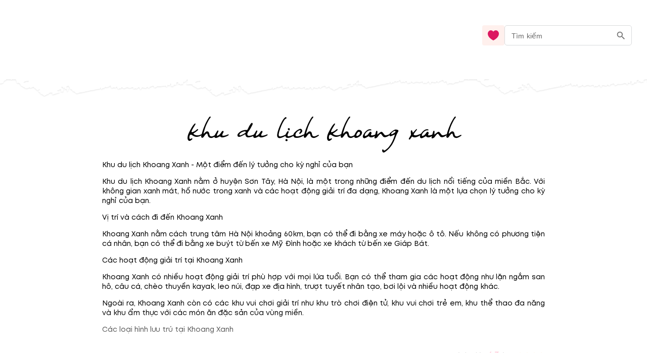

--- FILE ---
content_type: text/html; charset=utf-8
request_url: https://blog.mytour.vn/tag/khu-du-lich-khoang-xanh
body_size: 11568
content:
<!DOCTYPE html><html lang="vi"><head><meta name="google-site-verification" content="L2jjl788s-VnV6qeEwRdBKvnXMHDsYGBi8UIHeI01l0"><meta charset="utf-8"><meta name="application-name" content="Mytour blog"><meta name="apple-mobile-web-app-capable" content="yes"><meta name="apple-mobile-web-app-status-bar-style" content="default"><meta name="apple-mobile-web-app-title" content="Các bài viết hay nhất về khu du lịch khoang xanh - blog.mytour.vn năm 2026"><link rel="alternate" hreflang="vi" href="https://blog.mytour.vn/tag/khu-du-lich-khoang-xanh.html"><meta name="format-detection" content="telephone=no"><meta name="mobile-web-app-capable" content="yes"><meta name="msapplication-config" content="/icons/browserconfig.xml"><meta name="msapplication-TileColor" content="#2B5797"><meta name="msapplication-tap-highlight" content="no"><meta name="theme-color" content="#000000"><link rel="apple-touch-icon" href="/icon.png"><link rel="apple-touch-icon" sizes="152x152" href="/icon.png"><link rel="apple-touch-icon" sizes="180x180" href="/icon.png"><link rel="apple-touch-icon" sizes="167x167" href="/icon.png"><link rel="icon" type="image/png" sizes="32x32" href="/icon.png"><link rel="icon" type="image/png" sizes="16x16" href="/icon.png"><link rel="manifest" href="/manifest.json"><link rel="mask-icon" href="/icon.png" color="#5bbad5"><link rel="shortcut icon" href="/favicon.ico"><meta name="viewport" content="minimum-scale=1, initial-scale=1, width=device-width, shrink-to-fit=no, user-scalable=no, viewport-fit=cover"><meta http-equiv="Content-Type" content="text/html; charset=utf-8"><link rel="icon" type="/image/png" sizes="16x16" href="/favicon.ico"><link rel="canonical" href="https://blog.mytour.vn/tag/khu-du-lich-khoang-xanh.html"><title>Các bài viết hay nhất về khu du lịch khoang xanh - blog.mytour.vn năm 2026</title><meta property="og:locale" content="vi_VN"><meta name="description" content="Khu du lịch Khoang Xanh - Một điểm đến lý tưởng cho kỳ nghỉ của bạnKhu du lịch Khoang Xanh nằm ở huyện Sơn Tây Hà Nội là một trong những điểm đến du lịch nổi tiếng của miền Bắc Với không gian xanh mát hồ nước trong xanh và các hoạt động giải trí đa dạng Khoang Xanh là một lựa chọn lý tưởng cho kỳ nghỉ của bạn"><meta name="keywords" content="khu du lịch khoang xanh"><meta name="csrf-token" content="kh1ez4WH3sozbpbLC7tOumNr81Ut9n2kVwAu1g1S"><meta http-equiv="x-dns-prefetch-control" content="on"><link rel="dns-prefetch" href="https://mytourcdn.com/"><meta property="al:ios:app_name" content="Mytour.vn"><meta property="al:ios:app_store_id" content="1149730203"><meta property="al:android:app_name" content="Mytour.vn"><meta property="al:android:package" content="vn.mytour.apps.android"><meta property="fb:app_id" content="857393964278669"><meta property="fb:pages" content="180719541988518"><meta property="og:image" content="https://storage.googleapis.com/public-tripi/tripi-feed/img/461978NAd/share.jpg"><meta property="og:url" content="https://blog.mytour.vn/tag/khu-du-lich-khoang-xanh.html"><meta property="og:type" content="website"><meta property="og:site_name" content="Mytour Blog"><meta property="og:title" content="Các bài viết hay nhất về khu du lịch khoang xanh - blog.mytour.vn năm 2026"><meta property="og:description" content="Khu du lịch Khoang Xanh - Một điểm đến lý tưởng cho kỳ nghỉ của bạnKhu du lịch Khoang Xanh nằm ở huyện Sơn Tây Hà Nội là một trong những điểm đến du lịch nổi tiếng của miền Bắc Với không gian xanh mát hồ nước trong xanh và các hoạt động giải trí đa dạng Khoang Xanh là một lựa chọn lý tưởng cho kỳ nghỉ của bạn"><meta name="twitter:card" content="summary_large_image"><meta name="twitter:site" content="@mytourvn"><meta name="twitter:creator" content="@mytourvn"><meta name="twitter:image" content="https://storage.googleapis.com/public-tripi/tripi-feed/img/461978NAd/share.jpg"><meta name="twitter:title" content="Các bài viết hay nhất về khu du lịch khoang xanh - blog.mytour.vn năm 2026"><meta name="twitter:description" content="Khu du lịch Khoang Xanh - Một điểm đến lý tưởng cho kỳ nghỉ của bạnKhu du lịch Khoang Xanh nằm ở huyện Sơn Tây Hà Nội là một trong những điểm đến du lịch nổi tiếng của miền Bắc Với không gian xanh mát hồ nước trong xanh và các hoạt động giải trí đa dạng Khoang Xanh là một lựa chọn lý tưởng cho kỳ nghỉ của bạn"><style>
              @font-face {
                font-family: Blog;
                src: url(https://storage.googleapis.com/public-tripi/tripi-feed/file/461288iIn/font2.woff2);
                font-display: swap;
              }
            </style><script type="application/ld+json">{"@context":"https://schema.org/","@type":"CreativeWorkSeries","name":"khu du lịch khoang xanh","description":"<p>Khu du lịch Khoang Xanh - Một điểm đến lý tưởng cho kỳ nghỉ của bạn</p><p>Khu du lịch Khoang Xanh nằm ở huyện Sơn Tây, Hà Nội, là một trong những điểm đến du lịch nổi tiếng của miền Bắc. Với không gian xanh mát, hồ nước trong xanh và các hoạt động giải trí đa dạng, Khoang Xanh là một lựa chọn lý tưởng cho kỳ nghỉ của bạn.</p><p>Vị trí và cách đi đến Khoang Xanh</p><p>Khoang Xanh nằm cách trung tâm Hà Nội khoảng 60km, bạn có thể đi bằng xe máy hoặc ô tô. Nếu không có phương tiện cá nhân, bạn có thể đi bằng xe buýt từ bến xe Mỹ Đình hoặc xe khách từ bến xe Giáp Bát.</p><p>Các hoạt động giải trí tại Khoang Xanh</p><p>Khoang Xanh có nhiều hoạt động giải trí phù hợp với mọi lứa tuổi. Bạn có thể tham gia các hoạt động như lặn ngắm san hô, câu cá, chèo thuyền kayak, leo núi, đạp xe địa hình, trượt tuyết nhân tạo, bơi lội và nhiều hoạt động khác.</p><p>Ngoài ra, Khoang Xanh còn có các khu vui chơi giải trí như khu trò chơi điện tử, khu vui chơi trẻ em, khu thể thao đa năng và khu ẩm thực với các món ăn đặc sản của vùng miền.</p><p>Các loại hình lưu trú tại Khoang Xanh</p><p>Khoang Xanh cung cấp nhiều loại hình lưu trú cho du khách như khách sạn, homestay, resort và các căn hộ nghỉ dưỡng. Bạn có thể lựa chọn loại hình lưu trú phù hợp với nhu cầu và ngân sách của mình.</p><p>Tóm lại, Khoang Xanh là một điểm đến lý tưởng cho kỳ nghỉ của bạn với không gian xanh mát, hồ nước trong xanh và các hoạt động giải trí đa dạng. Hãy lên kế hoạch cho chuyến đi của bạn và trải nghiệm những điều tuyệt vời tại Khoang Xanh.</p>","aggregateRating":{"@type":"AggregateRating","ratingValue":"4.3","bestRating":"5","ratingCount":1101,"worstRating":"0"}}</script><meta name="next-head-count" content="52"><style>
              @font-face {
                font-family: Mt;
                src: url(https://storage.googleapis.com/public-tripi/tripi-feed/file/462870ySH/mt-regular.woff2);
                font-display: swap;
              }
            </style><script async="" src="https://www.googletagmanager.com/gtag/js?id=G-807CX9VC98" type="7fd3c13617ff5c4df8f2edb1-text/javascript"></script><script type="7fd3c13617ff5c4df8f2edb1-text/javascript">
                  window.dataLayer = window.dataLayer || [];
                  function gtag(){dataLayer.push(arguments);}
                  gtag('js', new Date());
                
                  gtag('config', 'G-807CX9VC98');
                  </script><script defer="" nomodule="" src="/_next/static/chunks/polyfills-c67a75d1b6f99dc8.js" type="7fd3c13617ff5c4df8f2edb1-text/javascript"></script><script src="/_next/static/chunks/webpack-326941c21cb52359.js" defer="" type="7fd3c13617ff5c4df8f2edb1-text/javascript"></script><script src="/_next/static/chunks/framework-31951206f16bddde.js" defer="" type="7fd3c13617ff5c4df8f2edb1-text/javascript"></script><script src="/_next/static/chunks/main-3a894281a7cfa4f2.js" defer="" type="7fd3c13617ff5c4df8f2edb1-text/javascript"></script><script src="/_next/static/chunks/pages/_app-f8eb2186322ac515.js" defer="" type="7fd3c13617ff5c4df8f2edb1-text/javascript"></script><script src="/_next/static/chunks/pages/tag/%5Bcode%5D-8c8181ac5ef7ad3d.js" defer="" type="7fd3c13617ff5c4df8f2edb1-text/javascript"></script><script src="/_next/static/_xAl6Xyf2wBMThgZSGb5j/_buildManifest.js" defer="" type="7fd3c13617ff5c4df8f2edb1-text/javascript"></script><script src="/_next/static/_xAl6Xyf2wBMThgZSGb5j/_ssgManifest.js" defer="" type="7fd3c13617ff5c4df8f2edb1-text/javascript"></script><style>@charset "UTF-8";body,html{padding:0;margin:0}style{display:none!important}a{color:#00adef}a,a:hover{text-decoration:none}a:hover{color:#0081b0;outline:0}*{box-sizing:border-box;font-size:14px;line-height:1.4;font-family:Mt;-webkit-tap-highlight-color:transparent;font-display:optional}@media screen and (max-width:350px){*{font-size:.8571428571rem}}*{outline:none}h1{padding:0;margin:0}.MyImage_my-image__fYJfL{color:transparent;background-repeat:no-repeat;background-position:50%}a.MyLink_my-link__0MJ54{-webkit-text-decoration:auto;text-decoration:auto;color:inherit;font-size:inherit;cursor:pointer}.BodyGeneral_body-general__i7urX{padding:0 16px 16px}.BodyGeneral_body-general__i7urX .BodyGeneral_title-text__5yG1u{text-align:center;font-family:Blog;font-style:normal;font-weight:400;font-size:50px;margin-top:25px}.BodyGeneral_body-general__i7urX .BodyGeneral_rating__Aiubl{right:0;text-align:right;white-space:nowrap;padding:0 12px;max-width:900px;margin:auto;gap:10px}.BodyGeneral_body-general__i7urX .BodyGeneral_rating__Aiubl .BodyGeneral_score__DxeIf{color:#f36;font-size:17px;font-weight:600}.BodyGeneral_body-general__i7urX .BodyGeneral_rating__Aiubl .BodyGeneral_star__sbnDe{transform:translateY(2px)}.BodyGeneral_description___2SLd{margin-bottom:20px;max-height:90vh;overflow:hidden}@media(min-height:280px){.BodyGeneral_description___2SLd{max-height:70vh}}@media(min-height:400px){.BodyGeneral_description___2SLd{max-height:50vh}}@media(min-height:756px){.BodyGeneral_description___2SLd{max-height:30vh}}.BodyGeneral_read-more__JPGHW{height:180px;width:100%;margin-top:-120px;position:relative}.BodyGeneral_read-more__JPGHW:before{content:"";position:absolute;width:100%;height:200px;background-image:linear-gradient(180deg,hsla(0,0%,100%,0),#fff,#fff)}.BodyGeneral_read-more__JPGHW button{cursor:pointer;outline:0;border:0;background:unset;position:relative;color:#e8952f;top:112px;display:flex;justify-content:center;height:68px;margin:20px auto 0;z-index:1;font-family:Mt;text-transform:capitalize;font-size:1.0714285714rem}.BodyGeneral_read-more__JPGHW button .BodyGeneral_arrow__SafhX{top:34px;display:block;right:0;left:0;margin:auto;position:absolute}.BodyGeneral_read-more__JPGHW button .BodyGeneral_arrow__SafhX span{animation:BodyGeneral_animate-arrow-1__QFx7q 1s ease-in-out infinite;background:url("[data-uri]");width:25px;top:9px;height:15px;opacity:.3;background-size:contain;background-repeat:no-repeat;display:block;right:0;left:0;margin:auto;position:absolute}.BodyGeneral_read-more__JPGHW button .BodyGeneral_arrow__SafhX span:before{top:-5px;opacity:1;animation:BodyGeneral_animate-arrow-3__B5JvR 1s ease-in-out .2s infinite}.BodyGeneral_read-more__JPGHW button .BodyGeneral_arrow__SafhX span:after,.BodyGeneral_read-more__JPGHW button .BodyGeneral_arrow__SafhX span:before{content:"";background:url([data-uri]);display:block;width:25px;right:0;left:0;margin:auto;position:absolute;height:15px;background-size:contain;background-repeat:no-repeat}.BodyGeneral_read-more__JPGHW button .BodyGeneral_arrow__SafhX span:after{top:2px;opacity:.5;animation:BodyGeneral_animate-arrow-2__cMbHM 1s ease-in-out .1s infinite}.MobileHeader_header__OznUm{position:relative;background:#fff}.MobileHeader_header__OznUm .MobileHeader_logo___hM8H{text-align:center;height:56px;display:flex;justify-content:center;align-items:center}.MobileHeader_header__OznUm .MobileHeader_top-banner-blog__I__ym{bottom:0;background-image:url(/_next/static/media/blog-header-bar_mobile.dae66582.webp);background-repeat:no-repeat;background-position:bottom;background-size:100% auto}.MobileHeader_header__OznUm .MobileHeader_heart__U3GbG{transition:.25s;color:#dc1961;margin:8px}.MobileHeader_header__OznUm .MobileHeader_heart__U3GbG *{fill:currentColor;stroke:currentColor}@media screen and (min-width:400px){.MobileHeader_header__OznUm .MobileHeader_top-banner-blog__I__ym{background-image:url(/_next/static/media/blog-header-bar.a84ff5ca.webp)}}.MobileLayoutIsr_mobile-layout-isr__EPYPZ{min-height:100vh;justify-content:space-between;padding-bottom:1px!important}.MobileLayoutIsr_mobile-layout-isr__EPYPZ .MobileLayoutIsr_content__e6Vww{min-height:calc(100vh - 350px);flex:1 1;max-width:1180px;margin:0 auto;width:100%}.MobileLayoutIsr_mobile-layout-isr__EPYPZ.MobileLayoutIsr_isr__lZWh1 .MobileLayoutIsr_desktop-only__7hEpd{display:contents!important}.MobileLayoutIsr_mobile-layout-isr__EPYPZ.MobileLayoutIsr_isr__lZWh1 .MobileLayoutIsr_mobile-only__NQnSg{display:none!important}@media screen and (max-width:800px){.MobileLayoutIsr_mobile-layout-isr__EPYPZ.MobileLayoutIsr_isr__lZWh1 .MobileLayoutIsr_desktop-only__7hEpd{display:none!important}.MobileLayoutIsr_mobile-layout-isr__EPYPZ.MobileLayoutIsr_isr__lZWh1 .MobileLayoutIsr_mobile-only__NQnSg{display:block!important}}</style><script src="/cdn-cgi/scripts/7d0fa10a/cloudflare-static/rocket-loader.min.js" data-cf-settings="7fd3c13617ff5c4df8f2edb1-|49"></script><link rel="stylesheet" href="/_next/static/css/2d220b6493559381.css" data-n-g="" media="print" onload="this.media='all'"><noscript><link rel="stylesheet" href="/_next/static/css/2d220b6493559381.css"></noscript><noscript data-n-css=""></noscript></head><body><noscript><iframe src="https://gtm.tripi.vn/ns.html?id=GTM-5XW6PZ2" height="0" width="0" style="display:none;visibility:hidden"></iframe></noscript><div id="__next"><span></span> <!-- --><div style="display:flex;flex-direction:column;padding:0;margin:0;font-weight:initial" class="MobileLayoutIsr_mobile-layout-isr__EPYPZ MobileLayoutIsr_isr__lZWh1 ssr-desktop"><span style="display:none" class="MobileLayoutIsr_desktop-only__7hEpd"><div class="lazyload-wrapper "><div class="lazyload-placeholder"></div></div></span><span class="MobileLayoutIsr_mobile-only__NQnSg"><div class="MobileHeader_header__OznUm undefined"><div style="height:56px"><span class="mobile-top-header" style="transition:0.3s"><a class="MyLink_my-link__0MJ54 MobileHeader_logo___hM8H" href="/" title="Mytour blog"><span style="display:none">Mytour blog</span><span style="box-sizing:border-box;display:inline-block;overflow:hidden;width:initial;height:initial;background:none;opacity:1;border:0;margin:0;padding:0;position:relative;max-width:100%"><span style="box-sizing:border-box;display:block;width:initial;height:initial;background:none;opacity:1;border:0;margin:0;padding:0;max-width:100%"><img style="display:block;max-width:100%;width:initial;height:initial;background:none;opacity:1;border:0;margin:0;padding:0" alt="" aria-hidden="true" src="data:image/svg+xml,%3csvg%20xmlns=%27http://www.w3.org/2000/svg%27%20version=%271.1%27%20width=%27120%27%20height=%2756%27/%3e"></span><img alt="img_logo" title="" src="[data-uri]" decoding="async" data-nimg="intrinsic" class="MyImage_my-image__fYJfL" style="max-height:100%;position:absolute;top:0;left:0;bottom:0;right:0;box-sizing:border-box;padding:0;border:none;margin:auto;display:block;width:0;height:0;min-width:100%;max-width:100%;min-height:100%;object-fit:contain"><noscript><img alt="img_logo" title="" srcSet="https://gcs.tripi.vn/public-tripi/tripi-feed/img/478809Xan/icon---copy.png 1x, https://gcs.tripi.vn/public-tripi/tripi-feed/img/478809Xan/icon---copy.png 2x" src="https://gcs.tripi.vn/public-tripi/tripi-feed/img/478809Xan/icon---copy.png" decoding="async" data-nimg="intrinsic" style="max-height:100%;position:absolute;top:0;left:0;bottom:0;right:0;box-sizing:border-box;padding:0;border:none;margin:auto;display:block;width:0;height:0;min-width:100%;max-width:100%;min-height:100%;object-fit:contain" class="MyImage_my-image__fYJfL" loading="lazy"/></noscript></span></a><div style="display:flex;flex-direction:row;justify-content:center;align-items:center;padding:0;margin:0;font-weight:initial;position:absolute;right:0;top:4px"><a class="MyLink_my-link__0MJ54" href="/yeu-thich"><svg width="24" height="24" fill="none" xmlns="http://www.w3.org/2000/svg" class="MobileHeader_heart__U3GbG"><path d="M11.391 5.042a.75.75 0 001.218 0c.994-1.383 2.554-2.292 4.257-2.292 2.921 0 5.384 2.592 5.384 5.954 0 3.842-2.533 6.974-5.229 9.207a26.717 26.717 0 01-5.02 3.258l-.134-.068a27.032 27.032 0 01-4.887-3.21c-2.698-2.241-5.23-5.373-5.23-9.187 0-3.362 2.463-5.954 5.384-5.954 1.703 0 3.263.909 4.257 2.292z" stroke="#8C9497" stroke-width="1.5" stroke-linecap="round" stroke-linejoin="round"></path></svg></a><style data-emotion-css="klfyup">.css-klfyup{text-align:center;-webkit-flex:0 0 auto;-ms-flex:0 0 auto;flex:0 0 auto;font-size:1.5rem;padding:8px;border-radius:50%;overflow:visible;color:rgba(0,0,0,0.54);-webkit-transition:background-color 150ms cubic-bezier(0.4,0,0.2,1) 0ms;transition:background-color 150ms cubic-bezier(0.4,0,0.2,1) 0ms;padding:10px;}.css-klfyup:hover{background-color:rgba(0,0,0,0.04);}@media (hover:none){.css-klfyup:hover{background-color:transparent;}}.css-klfyup.Mui-disabled{background-color:transparent;color:rgba(0,0,0,0.26);}</style><style data-emotion-css="12j9uqf">.css-12j9uqf{display:-webkit-inline-box;display:-webkit-inline-flex;display:-ms-inline-flexbox;display:inline-flex;-webkit-align-items:center;-webkit-box-align:center;-ms-flex-align:center;align-items:center;-webkit-box-pack:center;-webkit-justify-content:center;-ms-flex-pack:center;justify-content:center;position:relative;box-sizing:border-box;-webkit-tap-highlight-color:transparent;background-color:transparent;outline:0;border:0;margin:0;border-radius:0;padding:0;cursor:pointer;-webkit-user-select:none;-moz-user-select:none;-ms-user-select:none;user-select:none;vertical-align:middle;-moz-appearance:none;-webkit-appearance:none;-webkit-text-decoration:none;text-decoration:none;color:inherit;text-align:center;-webkit-flex:0 0 auto;-ms-flex:0 0 auto;flex:0 0 auto;font-size:1.5rem;padding:8px;border-radius:50%;overflow:visible;color:rgba(0,0,0,0.54);-webkit-transition:background-color 150ms cubic-bezier(0.4,0,0.2,1) 0ms;transition:background-color 150ms cubic-bezier(0.4,0,0.2,1) 0ms;padding:10px;}.css-12j9uqf::-moz-focus-inner{border-style:none;}.css-12j9uqf.Mui-disabled{pointer-events:none;cursor:default;}@media print{.css-12j9uqf{color-adjust:exact;}}.css-12j9uqf:hover{background-color:rgba(0,0,0,0.04);}@media (hover:none){.css-12j9uqf:hover{background-color:transparent;}}.css-12j9uqf.Mui-disabled{background-color:transparent;color:rgba(0,0,0,0.26);}</style><button class="MuiButtonBase-root MuiIconButton-root MuiIconButton-sizeMedium css-12j9uqf" tabindex="0" type="submit" aria-label="search"><style data-emotion-css="6flbmm">.css-6flbmm{-webkit-user-select:none;-moz-user-select:none;-ms-user-select:none;user-select:none;width:1em;height:1em;display:inline-block;fill:currentColor;-webkit-flex-shrink:0;-ms-flex-negative:0;flex-shrink:0;-webkit-transition:fill 200ms cubic-bezier(0.4,0,0.2,1) 0ms;transition:fill 200ms cubic-bezier(0.4,0,0.2,1) 0ms;font-size:2.1875rem;}</style><svg class="MuiSvgIcon-root MuiSvgIcon-fontSizeLarge css-6flbmm" focusable="false" viewBox="0 0 24 24" aria-hidden="true" data-testid="SearchOutlinedIcon"><path d="M15.5 14h-.79l-.28-.27C15.41 12.59 16 11.11 16 9.5 16 5.91 13.09 3 9.5 3S3 5.91 3 9.5 5.91 16 9.5 16c1.61 0 3.09-.59 4.23-1.57l.27.28v.79l5 4.99L20.49 19l-4.99-5zm-6 0C7.01 14 5 11.99 5 9.5S7.01 5 9.5 5 14 7.01 14 9.5 11.99 14 9.5 14z"></path></svg></button></div></span></div><div style="height:40px;margin-top:-15px" class="MobileHeader_top-banner-blog__I__ym"></div></div></span><div class="MobileLayoutIsr_content__e6Vww"><div class="BodyGeneral_body-general__i7urX" style="padding:8px"><h1 class="BodyGeneral_title-text__5yG1u">khu du lịch khoang xanh<!-- --></h1><div style="max-width:900px;margin:auto;line-height:24px;margin-bottom:30px;text-align:justify;padding:0px 12px" class="BodyGeneral_description___2SLd"><p>Khu du lịch Khoang Xanh - Một điểm đến lý tưởng cho kỳ nghỉ của bạn</p><p>Khu du lịch Khoang Xanh nằm ở huyện Sơn Tây, Hà Nội, là một trong những điểm đến du lịch nổi tiếng của miền Bắc. Với không gian xanh mát, hồ nước trong xanh và các hoạt động giải trí đa dạng, Khoang Xanh là một lựa chọn lý tưởng cho kỳ nghỉ của bạn.</p><p>Vị trí và cách đi đến Khoang Xanh</p><p>Khoang Xanh nằm cách trung tâm Hà Nội khoảng 60km, bạn có thể đi bằng xe máy hoặc ô tô. Nếu không có phương tiện cá nhân, bạn có thể đi bằng xe buýt từ bến xe Mỹ Đình hoặc xe khách từ bến xe Giáp Bát.</p><p>Các hoạt động giải trí tại Khoang Xanh</p><p>Khoang Xanh có nhiều hoạt động giải trí phù hợp với mọi lứa tuổi. Bạn có thể tham gia các hoạt động như lặn ngắm san hô, câu cá, chèo thuyền kayak, leo núi, đạp xe địa hình, trượt tuyết nhân tạo, bơi lội và nhiều hoạt động khác.</p><p>Ngoài ra, Khoang Xanh còn có các khu vui chơi giải trí như khu trò chơi điện tử, khu vui chơi trẻ em, khu thể thao đa năng và khu ẩm thực với các món ăn đặc sản của vùng miền.</p><p>Các loại hình lưu trú tại Khoang Xanh</p><p>Khoang Xanh cung cấp nhiều loại hình lưu trú cho du khách như khách sạn, homestay, resort và các căn hộ nghỉ dưỡng. Bạn có thể lựa chọn loại hình lưu trú phù hợp với nhu cầu và ngân sách của mình.</p><p>Tóm lại, Khoang Xanh là một điểm đến lý tưởng cho kỳ nghỉ của bạn với không gian xanh mát, hồ nước trong xanh và các hoạt động giải trí đa dạng. Hãy lên kế hoạch cho chuyến đi của bạn và trải nghiệm những điều tuyệt vời tại Khoang Xanh.</p></div><div class="BodyGeneral_rating__Aiubl">Đánh giá : <!-- --><span class="BodyGeneral_score__DxeIf">4.3</span> /<!-- -->1101<!-- --> <!-- --><svg width="14" height="14" fill="#ffbc39" class="BodyGeneral_star__sbnDe" stroke="#ffbc39"><path d="M12.464 5.684a1.055 1.055 0 00-.849-.719L9.078 4.6 7.94 2.31a1.05 1.05 0 00-1.88 0L4.925 4.598l-2.536.367a1.057 1.057 0 00-.87 1.292c.047.191.148.365.29.502L3.64 8.534l-.433 2.51a1.05 1.05 0 001.521 1.107L7 10.963l2.273 1.19a1.05 1.05 0 001.522-1.108l-.435-2.51 1.832-1.776a1.05 1.05 0 00.271-1.075z" fill="#FFBC39"></path></svg><svg width="14" height="14" fill="#ffbc39" class="BodyGeneral_star__sbnDe" stroke="#ffbc39"><path d="M12.464 5.684a1.055 1.055 0 00-.849-.719L9.078 4.6 7.94 2.31a1.05 1.05 0 00-1.88 0L4.925 4.598l-2.536.367a1.057 1.057 0 00-.87 1.292c.047.191.148.365.29.502L3.64 8.534l-.433 2.51a1.05 1.05 0 001.521 1.107L7 10.963l2.273 1.19a1.05 1.05 0 001.522-1.108l-.435-2.51 1.832-1.776a1.05 1.05 0 00.271-1.075z" fill="#FFBC39"></path></svg><svg width="14" height="14" fill="#ffbc39" class="BodyGeneral_star__sbnDe" stroke="#ffbc39"><path d="M12.464 5.684a1.055 1.055 0 00-.849-.719L9.078 4.6 7.94 2.31a1.05 1.05 0 00-1.88 0L4.925 4.598l-2.536.367a1.057 1.057 0 00-.87 1.292c.047.191.148.365.29.502L3.64 8.534l-.433 2.51a1.05 1.05 0 001.521 1.107L7 10.963l2.273 1.19a1.05 1.05 0 001.522-1.108l-.435-2.51 1.832-1.776a1.05 1.05 0 00.271-1.075z" fill="#FFBC39"></path></svg><svg width="14" height="14" fill="#ffbc39" class="BodyGeneral_star__sbnDe" stroke="#ffbc39"><path d="M12.464 5.684a1.055 1.055 0 00-.849-.719L9.078 4.6 7.94 2.31a1.05 1.05 0 00-1.88 0L4.925 4.598l-2.536.367a1.057 1.057 0 00-.87 1.292c.047.191.148.365.29.502L3.64 8.534l-.433 2.51a1.05 1.05 0 001.521 1.107L7 10.963l2.273 1.19a1.05 1.05 0 001.522-1.108l-.435-2.51 1.832-1.776a1.05 1.05 0 00.271-1.075z" fill="#FFBC39"></path></svg></div><div class="BodyGeneral_read-more__JPGHW"><button>Đọc tiếp<!-- --><span class="BodyGeneral_arrow__SafhX"><span></span></span></button></div><div style="display:flex;flex-direction:row;justify-content:center;align-items:center;padding:0;margin:0;font-weight:initial;margin-top:20px;font-size:16px;font-style:italic" class="BodyGeneral_no-data__1wpoW">Chúng tôi đang bổ sung thêm bài viết liên quan đến khu du lịch khoang xanh</div></div></div><span style="display:none" class="MobileLayoutIsr_desktop-only__7hEpd"><div class="lazyload-wrapper "><div class="lazyload-placeholder"></div></div></span><span class="MobileLayoutIsr_mobile-only__NQnSg"><div class="lazyload-wrapper "><div class="lazyload-placeholder"></div></div></span></div></div><script id="__NEXT_DATA__" type="application/json">{"props":{"pageProps":{"isMobile":false,"detailPage":{"id":3265,"name":"khu du lịch khoang xanh","code":"khu-du-lich-khoang-xanh","image":null,"description":"\u003cp\u003eKhu du lịch Khoang Xanh - Một điểm đến lý tưởng cho kỳ nghỉ của bạn\u003c/p\u003e\u003cp\u003eKhu du lịch Khoang Xanh nằm ở huyện Sơn Tây, Hà Nội, là một trong những điểm đến du lịch nổi tiếng của miền Bắc. Với không gian xanh mát, hồ nước trong xanh và các hoạt động giải trí đa dạng, Khoang Xanh là một lựa chọn lý tưởng cho kỳ nghỉ của bạn.\u003c/p\u003e\u003cp\u003eVị trí và cách đi đến Khoang Xanh\u003c/p\u003e\u003cp\u003eKhoang Xanh nằm cách trung tâm Hà Nội khoảng 60km, bạn có thể đi bằng xe máy hoặc ô tô. Nếu không có phương tiện cá nhân, bạn có thể đi bằng xe buýt từ bến xe Mỹ Đình hoặc xe khách từ bến xe Giáp Bát.\u003c/p\u003e\u003cp\u003eCác hoạt động giải trí tại Khoang Xanh\u003c/p\u003e\u003cp\u003eKhoang Xanh có nhiều hoạt động giải trí phù hợp với mọi lứa tuổi. Bạn có thể tham gia các hoạt động như lặn ngắm san hô, câu cá, chèo thuyền kayak, leo núi, đạp xe địa hình, trượt tuyết nhân tạo, bơi lội và nhiều hoạt động khác.\u003c/p\u003e\u003cp\u003eNgoài ra, Khoang Xanh còn có các khu vui chơi giải trí như khu trò chơi điện tử, khu vui chơi trẻ em, khu thể thao đa năng và khu ẩm thực với các món ăn đặc sản của vùng miền.\u003c/p\u003e\u003cp\u003eCác loại hình lưu trú tại Khoang Xanh\u003c/p\u003e\u003cp\u003eKhoang Xanh cung cấp nhiều loại hình lưu trú cho du khách như khách sạn, homestay, resort và các căn hộ nghỉ dưỡng. Bạn có thể lựa chọn loại hình lưu trú phù hợp với nhu cầu và ngân sách của mình.\u003c/p\u003e\u003cp\u003eTóm lại, Khoang Xanh là một điểm đến lý tưởng cho kỳ nghỉ của bạn với không gian xanh mát, hồ nước trong xanh và các hoạt động giải trí đa dạng. Hãy lên kế hoạch cho chuyến đi của bạn và trải nghiệm những điều tuyệt vời tại Khoang Xanh.\u003c/p\u003e","seoTitle":null,"robotTag":null,"seoDescription":null,"canonical":null,"keywords":null,"isDeleted":false,"createdTime":"23-09-2022 17:07:08","updatedTime":"13-04-2023 18:26:48"},"data":{"items":[],"total":0,"page":0},"page":0,"seoInfo":{"id":3265,"name":"khu du lịch khoang xanh","code":"khu-du-lich-khoang-xanh","image":"","description":"\u003cp\u003eKhu du lịch Khoang Xanh - Một điểm đến lý tưởng cho kỳ nghỉ của bạn\u003c/p\u003e\u003cp\u003eKhu du lịch Khoang Xanh nằm ở huyện Sơn Tây, Hà Nội, là một trong những điểm đến du lịch nổi tiếng của miền Bắc. Với không gian xanh mát, hồ nước trong xanh và các hoạt động giải trí đa dạng, Khoang Xanh là một lựa chọn lý tưởng cho kỳ nghỉ của bạn.\u003c/p\u003e\u003cp\u003eVị trí và cách đi đến Khoang Xanh\u003c/p\u003e\u003cp\u003eKhoang Xanh nằm cách trung tâm Hà Nội khoảng 60km, bạn có thể đi bằng xe máy hoặc ô tô. Nếu không có phương tiện cá nhân, bạn có thể đi bằng xe buýt từ bến xe Mỹ Đình hoặc xe khách từ bến xe Giáp Bát.\u003c/p\u003e\u003cp\u003eCác hoạt động giải trí tại Khoang Xanh\u003c/p\u003e\u003cp\u003eKhoang Xanh có nhiều hoạt động giải trí phù hợp với mọi lứa tuổi. Bạn có thể tham gia các hoạt động như lặn ngắm san hô, câu cá, chèo thuyền kayak, leo núi, đạp xe địa hình, trượt tuyết nhân tạo, bơi lội và nhiều hoạt động khác.\u003c/p\u003e\u003cp\u003eNgoài ra, Khoang Xanh còn có các khu vui chơi giải trí như khu trò chơi điện tử, khu vui chơi trẻ em, khu thể thao đa năng và khu ẩm thực với các món ăn đặc sản của vùng miền.\u003c/p\u003e\u003cp\u003eCác loại hình lưu trú tại Khoang Xanh\u003c/p\u003e\u003cp\u003eKhoang Xanh cung cấp nhiều loại hình lưu trú cho du khách như khách sạn, homestay, resort và các căn hộ nghỉ dưỡng. Bạn có thể lựa chọn loại hình lưu trú phù hợp với nhu cầu và ngân sách của mình.\u003c/p\u003e\u003cp\u003eTóm lại, Khoang Xanh là một điểm đến lý tưởng cho kỳ nghỉ của bạn với không gian xanh mát, hồ nước trong xanh và các hoạt động giải trí đa dạng. Hãy lên kế hoạch cho chuyến đi của bạn và trải nghiệm những điều tuyệt vời tại Khoang Xanh.\u003c/p\u003e","seoTitle":"Các bài viết hay nhất về khu du lịch khoang xanh - blog.mytour.vn năm 2026","robotTag":null,"seoDescription":"Khu du lịch Khoang Xanh - Một điểm đến lý tưởng cho kỳ nghỉ của bạnKhu du lịch Khoang Xanh nằm ở huyện Sơn Tây Hà Nội là một trong những điểm đến du lịch nổi tiếng của miền Bắc Với không gian xanh mát hồ nước trong xanh và các hoạt động giải trí đa dạng Khoang Xanh là một lựa chọn lý tưởng cho kỳ nghỉ của bạn","canonical":"https://blog.mytour.vn/tag/khu-du-lich-khoang-xanh.html","keywords":"khu du lịch khoang xanh","isDeleted":false,"createdTime":"23-09-2022 17:07:08","updatedTime":"13-04-2023 18:26:48","ratingContent":{"name":"khu du lịch khoang xanh","description":"\u003cp\u003eKhu du lịch Khoang Xanh - Một điểm đến lý tưởng cho kỳ nghỉ của bạn\u003c/p\u003e\u003cp\u003eKhu du lịch Khoang Xanh nằm ở huyện Sơn Tây, Hà Nội, là một trong những điểm đến du lịch nổi tiếng của miền Bắc. Với không gian xanh mát, hồ nước trong xanh và các hoạt động giải trí đa dạng, Khoang Xanh là một lựa chọn lý tưởng cho kỳ nghỉ của bạn.\u003c/p\u003e\u003cp\u003eVị trí và cách đi đến Khoang Xanh\u003c/p\u003e\u003cp\u003eKhoang Xanh nằm cách trung tâm Hà Nội khoảng 60km, bạn có thể đi bằng xe máy hoặc ô tô. Nếu không có phương tiện cá nhân, bạn có thể đi bằng xe buýt từ bến xe Mỹ Đình hoặc xe khách từ bến xe Giáp Bát.\u003c/p\u003e\u003cp\u003eCác hoạt động giải trí tại Khoang Xanh\u003c/p\u003e\u003cp\u003eKhoang Xanh có nhiều hoạt động giải trí phù hợp với mọi lứa tuổi. Bạn có thể tham gia các hoạt động như lặn ngắm san hô, câu cá, chèo thuyền kayak, leo núi, đạp xe địa hình, trượt tuyết nhân tạo, bơi lội và nhiều hoạt động khác.\u003c/p\u003e\u003cp\u003eNgoài ra, Khoang Xanh còn có các khu vui chơi giải trí như khu trò chơi điện tử, khu vui chơi trẻ em, khu thể thao đa năng và khu ẩm thực với các món ăn đặc sản của vùng miền.\u003c/p\u003e\u003cp\u003eCác loại hình lưu trú tại Khoang Xanh\u003c/p\u003e\u003cp\u003eKhoang Xanh cung cấp nhiều loại hình lưu trú cho du khách như khách sạn, homestay, resort và các căn hộ nghỉ dưỡng. Bạn có thể lựa chọn loại hình lưu trú phù hợp với nhu cầu và ngân sách của mình.\u003c/p\u003e\u003cp\u003eTóm lại, Khoang Xanh là một điểm đến lý tưởng cho kỳ nghỉ của bạn với không gian xanh mát, hồ nước trong xanh và các hoạt động giải trí đa dạng. Hãy lên kế hoạch cho chuyến đi của bạn và trải nghiệm những điều tuyệt vời tại Khoang Xanh.\u003c/p\u003e","score":"4.3","count":1101}},"seoPagination":{},"statusCode":200,"configGetData":{"tagIds":[3265]},"clientUrl":"http://blog.mytour.vn/tag/khu-du-lich-khoang-xanh.html","blogUrl":"http://blog.mytour.vn","isr":true,"menuData":{"province":{"provinces":[{"region":{"name":"Miền Bắc","code":"mien-bac","description":null,"isDeleted":false},"province":{"id":64,"name":"Điện Biên","code":"dien-bien","image":null,"thumb":null,"priority":0,"blogCount":42,"aliasCode":"tp57","airportCode":null,"airportName":null}},{"region":{"name":"Miền Bắc","code":"mien-bac","description":null,"isDeleted":false},"province":{"id":57,"name":"Yên Bái","code":"yen-bai","image":null,"thumb":"https://storage.googleapis.com/tourcdn/destinations/yen-bai.jpg","priority":0,"blogCount":94,"aliasCode":"tp63","airportCode":null,"airportName":null}},{"region":{"name":"Miền Bắc","code":"mien-bac","description":null,"isDeleted":false},"province":{"id":56,"name":"Vĩnh Phúc","code":"vinh-phuc","image":null,"thumb":"https://storage.googleapis.com/tripi-assets/mytour/images/locations/tam-dao.png","priority":0,"blogCount":67,"aliasCode":"tp39","airportCode":null,"airportName":null}},{"region":{"name":"Miền Bắc","code":"mien-bac","description":null,"isDeleted":false},"province":{"id":54,"name":"Tuyên Quang","code":"tuyen-quang","image":null,"thumb":"https://storage.googleapis.com/tourcdn/destinations/tuyen-quang.jpg","priority":0,"blogCount":25,"aliasCode":"tp53","airportCode":null,"airportName":null}},{"region":{"name":"Miền Bắc","code":"mien-bac","description":null,"isDeleted":false},"province":{"id":50,"name":"Thái Nguyên","code":"thai-nguyen","image":null,"thumb":"https://storage.googleapis.com/tourcdn/destinations/thai-nguyen.jpg","priority":0,"blogCount":19,"aliasCode":"tp55","airportCode":null,"airportName":null}},{"region":{"name":"Miền Bắc","code":"mien-bac","description":null,"isDeleted":false},"province":{"id":49,"name":"Thái Bình","code":"thai-binh","image":null,"thumb":"https://storage.googleapis.com/tourcdn/destinations/thai-binh.jpg","priority":0,"blogCount":29,"aliasCode":"tp59","airportCode":null,"airportName":null}},{"region":{"name":"Miền Bắc","code":"mien-bac","description":null,"isDeleted":false},"province":{"id":47,"name":"Sơn La","code":"son-la","image":null,"thumb":"https://storage.googleapis.com/tourcdn/destinations/son-la.jpg","priority":0,"blogCount":174,"aliasCode":"tp29","airportCode":null,"airportName":null}},{"region":{"name":"Miền Bắc","code":"mien-bac","description":null,"isDeleted":false},"province":{"id":40,"name":"Phú Thọ","code":"phu-tho","image":null,"thumb":"https://storage.googleapis.com/tourcdn/destinations/phu-tho.jpg","priority":0,"blogCount":53,"aliasCode":"tp49","airportCode":null,"airportName":null}},{"region":{"name":"Miền Bắc","code":"mien-bac","description":null,"isDeleted":false},"province":{"id":38,"name":"Ninh Bình","code":"ninh-binh","image":null,"thumb":"https://storage.googleapis.com/tourcdn/destinations/ninh-binh.jpg","priority":0,"blogCount":189,"aliasCode":"tp60","airportCode":null,"airportName":null}},{"region":{"name":"Miền Bắc","code":"mien-bac","description":null,"isDeleted":false},"province":{"id":35,"name":"Lạng Sơn","code":"lang-son","image":null,"thumb":"https://storage.googleapis.com/tourcdn/destinations/lang-son.jpg","priority":0,"blogCount":67,"aliasCode":"tp27","airportCode":null,"airportName":null}},{"region":{"name":"Miền Bắc","code":"mien-bac","description":null,"isDeleted":false},"province":{"id":33,"name":"Lai Châu","code":"lai-chau","image":null,"thumb":"https://storage.googleapis.com/tourcdn/destinations/lai-chau.jpg","priority":0,"blogCount":49,"aliasCode":"tp62","airportCode":null,"airportName":null}},{"region":{"name":"Miền Bắc","code":"mien-bac","description":null,"isDeleted":false},"province":{"id":30,"name":"Hưng Yên","code":"hung-yen","image":null,"thumb":"https://storage.googleapis.com/tourcdn/destinations/hung-yen.jpg","priority":0,"blogCount":37,"aliasCode":"tp8","airportCode":null,"airportName":null}},{"region":{"name":"Miền Bắc","code":"mien-bac","description":null,"isDeleted":false},"province":{"id":29,"name":"Hoà Bình","code":"hoa-binh","image":null,"thumb":null,"priority":0,"blogCount":79,"aliasCode":"tp48","airportCode":null,"airportName":null}},{"region":{"name":"Miền Bắc","code":"mien-bac","description":null,"isDeleted":false},"province":{"id":28,"name":"Hải Phòng","code":"hai-phong","image":null,"thumb":"https://storage.googleapis.com/tripi-assets/mytour/images/locations/hai-phong.png","priority":0,"blogCount":181,"aliasCode":"tp3","airportCode":null,"airportName":null}},{"region":{"name":"Miền Bắc","code":"mien-bac","description":null,"isDeleted":false},"province":{"id":27,"name":"Hải Dương","code":"hai-duong","image":null,"thumb":"https://storage.googleapis.com/tourcdn/destinations/hai-duong.jpg","priority":0,"blogCount":31,"aliasCode":"tp34","airportCode":null,"airportName":null}},{"region":{"name":"Miền Bắc","code":"mien-bac","description":null,"isDeleted":false},"province":{"id":25,"name":"Hà Nam","code":"ha-nam","image":null,"thumb":"https://storage.googleapis.com/tourcdn/destinations/ha-nam.jpg","priority":0,"blogCount":24,"aliasCode":"tp36","airportCode":null,"airportName":null}},{"region":{"name":"Miền Bắc","code":"mien-bac","description":null,"isDeleted":false},"province":{"id":24,"name":"Hà Giang","code":"ha-giang","image":null,"thumb":"https://storage.googleapis.com/tourcdn/destinations/ha-giang.jpg","priority":0,"blogCount":240,"aliasCode":"tp25","airportCode":null,"airportName":null}},{"region":{"name":"Miền Bắc","code":"mien-bac","description":null,"isDeleted":false},"province":{"id":22,"name":"Cao Bằng","code":"cao-bang","image":null,"thumb":"https://storage.googleapis.com/tourcdn/destinations/cao-bang.jpg","priority":0,"blogCount":62,"aliasCode":"tp19","airportCode":null,"airportName":null}},{"region":{"name":"Miền Bắc","code":"mien-bac","description":null,"isDeleted":false},"province":{"id":20,"name":"Nam Định","code":"nam-dinh","image":null,"thumb":"https://storage.googleapis.com/tourcdn/destinations/nam-dinh.jpg","priority":0,"blogCount":72,"aliasCode":"tp61","airportCode":null,"airportName":null}},{"region":{"name":"Miền Bắc","code":"mien-bac","description":null,"isDeleted":false},"province":{"id":18,"name":"Quảng Ninh","code":"quang-ninh","image":null,"thumb":null,"priority":0,"blogCount":382,"aliasCode":"tp10","airportCode":null,"airportName":null}},{"region":{"name":"Miền Bắc","code":"mien-bac","description":null,"isDeleted":false},"province":{"id":17,"name":"Lào Cai","code":"lao-cai","image":null,"thumb":null,"priority":0,"blogCount":531,"aliasCode":"tp21","airportCode":null,"airportName":null}},{"region":{"name":"Miền Bắc","code":"mien-bac","description":null,"isDeleted":false},"province":{"id":13,"name":"Bắc Kạn","code":"bac-kan","image":null,"thumb":"https://storage.googleapis.com/tourcdn/destinations/bac-kan.jpg","priority":0,"blogCount":59,"aliasCode":"tp9","airportCode":null,"airportName":null}},{"region":{"name":"Miền Bắc","code":"mien-bac","description":null,"isDeleted":false},"province":{"id":7,"name":"Bắc Giang","code":"bac-giang","image":null,"thumb":"https://storage.googleapis.com/tourcdn/destinations/bac-giang.jpg","priority":0,"blogCount":64,"aliasCode":"tp24","airportCode":null,"airportName":null}},{"region":{"name":"Miền Bắc","code":"mien-bac","description":null,"isDeleted":false},"province":{"id":6,"name":"Bắc Ninh","code":"bac-ninh","image":null,"thumb":"https://storage.googleapis.com/tourcdn/destinations/bac-ninh.jpg","priority":0,"blogCount":82,"aliasCode":"tp26","airportCode":null,"airportName":null}},{"region":{"name":"Miền Bắc","code":"mien-bac","description":null,"isDeleted":false},"province":{"id":2,"name":"Hà Nội","code":"ha-noi","image":null,"thumb":"https://storage.googleapis.com/tripi-assets/mytour/images/locations/hanoi.png","priority":0,"blogCount":1624,"aliasCode":"tp11","airportCode":null,"airportName":null}},{"region":{"name":"Miền Nam","code":"mien-nam","description":null,"isDeleted":false},"province":{"id":3,"name":"Hồ Chí Minh","code":"ho-chi-minh","image":null,"thumb":"https://storage.googleapis.com/tripi-assets/mytour/images/locations/hochiminh.png","priority":10,"blogCount":966,"aliasCode":"tp33","airportCode":null,"airportName":null}},{"region":{"name":"Miền Nam","code":"mien-nam","description":null,"isDeleted":false},"province":{"id":5,"name":"Bà Rịa - Vũng Tàu","code":"ba-ria-vung-tau","image":null,"thumb":null,"priority":9,"blogCount":658,"aliasCode":"tp15","airportCode":null,"airportName":null}},{"region":{"name":"Miền Nam","code":"mien-nam","description":null,"isDeleted":false},"province":{"id":31,"name":"Kiên Giang","code":"kien-giang","image":null,"thumb":null,"priority":8,"blogCount":350,"aliasCode":"tp2","airportCode":null,"airportName":null}},{"region":{"name":"Miền Nam","code":"mien-nam","description":null,"isDeleted":false},"province":{"id":63,"name":"Bạc Liêu","code":"bac-lieu","image":null,"thumb":null,"priority":0,"blogCount":31,"aliasCode":"tp18","airportCode":null,"airportName":null}},{"region":{"name":"Miền Nam","code":"mien-nam","description":null,"isDeleted":false},"province":{"id":62,"name":"Hậu Giang","code":"hau-giang","image":null,"thumb":null,"priority":0,"blogCount":14,"aliasCode":"tp51","airportCode":null,"airportName":null}},{"region":{"name":"Miền Nam","code":"mien-nam","description":null,"isDeleted":false},"province":{"id":59,"name":"Đồng Tháp","code":"dong-thap","image":null,"thumb":"https://storage.googleapis.com/tourcdn/destinations/dong-thap.jpg","priority":0,"blogCount":62,"aliasCode":"tp47","airportCode":null,"airportName":null}},{"region":{"name":"Miền Nam","code":"mien-nam","description":null,"isDeleted":false},"province":{"id":55,"name":"Vĩnh Long","code":"vinh-long","image":null,"thumb":"https://storage.googleapis.com/tourcdn/destinations/vinh-long.jpg","priority":0,"blogCount":25,"aliasCode":"tp37","airportCode":null,"airportName":null}},{"region":{"name":"Miền Nam","code":"mien-nam","description":null,"isDeleted":false},"province":{"id":53,"name":"Trà Vinh","code":"tra-vinh","image":null,"thumb":"https://storage.googleapis.com/tourcdn/destinations/tra-vinh.jpg","priority":0,"blogCount":29,"aliasCode":"tp46","airportCode":null,"airportName":null}},{"region":{"name":"Miền Nam","code":"mien-nam","description":null,"isDeleted":false},"province":{"id":52,"name":"Tiền Giang","code":"tien-giang","image":null,"thumb":"https://storage.googleapis.com/tourcdn/destinations/tien-giang.jpg","priority":0,"blogCount":60,"aliasCode":"tp42","airportCode":null,"airportName":null}},{"region":{"name":"Miền Nam","code":"mien-nam","description":null,"isDeleted":false},"province":{"id":48,"name":"Tây Ninh","code":"tay-ninh","image":null,"thumb":"https://storage.googleapis.com/tourcdn/destinations/tay-ninh.jpg","priority":0,"blogCount":35,"aliasCode":"tp30","airportCode":null,"airportName":null}},{"region":{"name":"Miền Nam","code":"mien-nam","description":null,"isDeleted":false},"province":{"id":46,"name":"Sóc Trăng","code":"soc-trang","image":null,"thumb":"https://storage.googleapis.com/tourcdn/destinations/soc-trang.jpg","priority":0,"blogCount":42,"aliasCode":"tp52","airportCode":null,"airportName":null}},{"region":{"name":"Miền Nam","code":"mien-nam","description":null,"isDeleted":false},"province":{"id":36,"name":"Long An","code":"long-an","image":null,"thumb":"https://storage.googleapis.com/tourcdn/destinations/long-an.jpg","priority":0,"blogCount":31,"aliasCode":"tp31","airportCode":null,"airportName":null}},{"region":{"name":"Miền Nam","code":"mien-nam","description":null,"isDeleted":false},"province":{"id":21,"name":"Cà Mau","code":"ca-mau","image":null,"thumb":"https://storage.googleapis.com/tourcdn/destinations/ca-mau.jpg","priority":0,"blogCount":50,"aliasCode":"tp41","airportCode":null,"airportName":null}},{"region":{"name":"Miền Nam","code":"mien-nam","description":null,"isDeleted":false},"province":{"id":19,"name":"Đồng Nai","code":"dong-nai","image":null,"thumb":"https://storage.googleapis.com/tourcdn/destinations/dong-nai.jpg","priority":0,"blogCount":84,"aliasCode":"tp32","airportCode":null,"airportName":null}},{"region":{"name":"Miền Nam","code":"mien-nam","description":null,"isDeleted":false},"province":{"id":14,"name":"Cần Thơ","code":"can-tho","image":null,"thumb":"https://storage.googleapis.com/tripi-assets/mytour/images/locations/can-tho.png","priority":0,"blogCount":136,"aliasCode":"tp38","airportCode":null,"airportName":null}},{"region":{"name":"Miền Nam","code":"mien-nam","description":null,"isDeleted":false},"province":{"id":12,"name":"Bến Tre","code":"ben-tre","image":null,"thumb":"https://storage.googleapis.com/tourcdn/destinations/ben-tre.jpg","priority":0,"blogCount":45,"aliasCode":"tp14","airportCode":null,"airportName":null}},{"region":{"name":"Miền Nam","code":"mien-nam","description":null,"isDeleted":false},"province":{"id":8,"name":"Bình Dương","code":"binh-duong","image":null,"thumb":"https://storage.googleapis.com/tripi-assets/mytour/images/locations/binh-duong.png","priority":0,"blogCount":28,"aliasCode":"tp22","airportCode":null,"airportName":null}},{"region":{"name":"Miền Nam","code":"mien-nam","description":null,"isDeleted":false},"province":{"id":4,"name":"An Giang","code":"an-giang","image":null,"thumb":"https://storage.googleapis.com/tourcdn/destinations/an-giang.jpg","priority":0,"blogCount":166,"aliasCode":"tp6","airportCode":null,"airportName":null}},{"region":{"name":"Miền Trung","code":"mien-trung","description":null,"isDeleted":false},"province":{"id":61,"name":"Đắk Nông","code":"dak-nong","image":null,"thumb":null,"priority":0,"blogCount":25,"aliasCode":"tp54","airportCode":null,"airportName":null}},{"region":{"name":"Miền Trung","code":"mien-trung","description":null,"isDeleted":false},"province":{"id":60,"name":"Đà Nẵng","code":"da-nang","image":null,"thumb":null,"priority":0,"blogCount":495,"aliasCode":"tp50","airportCode":null,"airportName":null}},{"region":{"name":"Miền Trung","code":"mien-trung","description":null,"isDeleted":false},"province":{"id":58,"name":"Đắk Lắk","code":"dak-lak","image":null,"thumb":"https://storage.googleapis.com/tourcdn/destinations/daklak.jpg","priority":0,"blogCount":100,"aliasCode":"tp40","airportCode":null,"airportName":null}},{"region":{"name":"Miền Trung","code":"mien-trung","description":null,"isDeleted":false},"province":{"id":51,"name":"Thanh Hoá","code":"thanh-hoa","image":null,"thumb":null,"priority":0,"blogCount":92,"aliasCode":"tp16","airportCode":null,"airportName":null}},{"region":{"name":"Miền Trung","code":"mien-trung","description":null,"isDeleted":false},"province":{"id":45,"name":"Quảng Trị","code":"quang-tri","image":null,"thumb":"https://storage.googleapis.com/tourcdn/destinations/quang-tri.jpg","priority":0,"blogCount":40,"aliasCode":"tp44","airportCode":null,"airportName":null}},{"region":{"name":"Miền Trung","code":"mien-trung","description":null,"isDeleted":false},"province":{"id":44,"name":"Quảng Ngãi","code":"quang-ngai","image":null,"thumb":"https://storage.googleapis.com/tourcdn/destinations/quang-ngai.jpg","priority":0,"blogCount":91,"aliasCode":"tp13","airportCode":null,"airportName":null}},{"region":{"name":"Miền Trung","code":"mien-trung","description":null,"isDeleted":false},"province":{"id":43,"name":"Quảng Nam","code":"quang-nam","image":null,"thumb":null,"priority":0,"blogCount":336,"aliasCode":"tp28","airportCode":null,"airportName":null}},{"region":{"name":"Miền Trung","code":"mien-trung","description":null,"isDeleted":false},"province":{"id":42,"name":"Quảng Bình","code":"quang-binh","image":null,"thumb":"https://storage.googleapis.com/tripi-assets/mytour/images/locations/quang-binh.png","priority":0,"blogCount":153,"aliasCode":"tp12","airportCode":null,"airportName":null}},{"region":{"name":"Miền Trung","code":"mien-trung","description":null,"isDeleted":false},"province":{"id":41,"name":"Phú Yên","code":"phu-yen","image":null,"thumb":"https://storage.googleapis.com/tripi-assets/mytour/images/locations/phu-yen.png","priority":0,"blogCount":127,"aliasCode":"tp58","airportCode":null,"airportName":null}},{"region":{"name":"Miền Trung","code":"mien-trung","description":null,"isDeleted":false},"province":{"id":39,"name":"Ninh Thuận","code":"ninh-thuan","image":null,"thumb":"https://storage.googleapis.com/tourcdn/destinations/ninh-thuan.jpg","priority":0,"blogCount":122,"aliasCode":"tp17","airportCode":null,"airportName":null}},{"region":{"name":"Miền Trung","code":"mien-trung","description":null,"isDeleted":false},"province":{"id":37,"name":"Nghệ An","code":"nghe-an","image":null,"thumb":"https://storage.googleapis.com/tripi-assets/mytour/images/locations/nghe-an.png","priority":0,"blogCount":89,"aliasCode":"tp7","airportCode":null,"airportName":null}},{"region":{"name":"Miền Trung","code":"mien-trung","description":null,"isDeleted":false},"province":{"id":34,"name":"Lâm Đồng","code":"lam-dong","image":null,"thumb":null,"priority":0,"blogCount":723,"aliasCode":"tp20","airportCode":null,"airportName":null}},{"region":{"name":"Miền Trung","code":"mien-trung","description":null,"isDeleted":false},"province":{"id":32,"name":"Kon Tum","code":"kon-tum","image":null,"thumb":"https://storage.googleapis.com/tourcdn/destinations/kon-tum.jpg","priority":0,"blogCount":36,"aliasCode":"tp56","airportCode":null,"airportName":null}},{"region":{"name":"Miền Trung","code":"mien-trung","description":null,"isDeleted":false},"province":{"id":26,"name":"Hà Tĩnh","code":"ha-tinh","image":null,"thumb":"https://storage.googleapis.com/tripi-assets/mytour/images/locations/ha-tinh.png","priority":0,"blogCount":31,"aliasCode":"tp45","airportCode":null,"airportName":null}},{"region":{"name":"Miền Trung","code":"mien-trung","description":null,"isDeleted":false},"province":{"id":23,"name":"Gia Lai","code":"gia-lai","image":null,"thumb":"https://storage.googleapis.com/tourcdn/destinations/gia-lai.jpg","priority":0,"blogCount":79,"aliasCode":"tp4","airportCode":null,"airportName":null}},{"region":{"name":"Miền Trung","code":"mien-trung","description":null,"isDeleted":false},"province":{"id":16,"name":"Thừa Thiên Huế","code":"thua-thien-hue","image":null,"thumb":null,"priority":0,"blogCount":315,"aliasCode":"tp1","airportCode":null,"airportName":null}},{"region":{"name":"Miền Trung","code":"mien-trung","description":null,"isDeleted":false},"province":{"id":15,"name":"Khánh Hòa","code":"khanh-hoa","image":null,"thumb":null,"priority":0,"blogCount":509,"aliasCode":"tp43","airportCode":null,"airportName":null}},{"region":{"name":"Miền Trung","code":"mien-trung","description":null,"isDeleted":false},"province":{"id":11,"name":"Bình Thuận","code":"binh-thuan","image":null,"thumb":null,"priority":0,"blogCount":292,"aliasCode":"tp23","airportCode":null,"airportName":null}},{"region":{"name":"Miền Trung","code":"mien-trung","description":null,"isDeleted":false},"province":{"id":10,"name":"Bình Phước","code":"binh-phuoc","image":null,"thumb":"https://storage.googleapis.com/tourcdn/destinations/binh-phuoc.jpg","priority":0,"blogCount":15,"aliasCode":"tp35","airportCode":null,"airportName":null}},{"region":{"name":"Miền Trung","code":"mien-trung","description":null,"isDeleted":false},"province":{"id":9,"name":"Bình Định","code":"binh-dinh","image":null,"thumb":"https://storage.googleapis.com/tripi-assets/mytour/images/locations/binh-dinh.png","priority":0,"blogCount":146,"aliasCode":"tp5","airportCode":null,"airportName":null}}],"rootData":[{"region":{"name":"Miền Bắc","code":"mien-bac","description":null,"isDeleted":false},"provinces":[{"id":64,"name":"Điện Biên","code":"dien-bien","image":null,"thumb":null,"priority":0,"blogCount":42,"aliasCode":"tp57","airportCode":null,"airportName":null},{"id":57,"name":"Yên Bái","code":"yen-bai","image":null,"thumb":"https://storage.googleapis.com/tourcdn/destinations/yen-bai.jpg","priority":0,"blogCount":94,"aliasCode":"tp63","airportCode":null,"airportName":null},{"id":56,"name":"Vĩnh Phúc","code":"vinh-phuc","image":null,"thumb":"https://storage.googleapis.com/tripi-assets/mytour/images/locations/tam-dao.png","priority":0,"blogCount":67,"aliasCode":"tp39","airportCode":null,"airportName":null},{"id":54,"name":"Tuyên Quang","code":"tuyen-quang","image":null,"thumb":"https://storage.googleapis.com/tourcdn/destinations/tuyen-quang.jpg","priority":0,"blogCount":25,"aliasCode":"tp53","airportCode":null,"airportName":null},{"id":50,"name":"Thái Nguyên","code":"thai-nguyen","image":null,"thumb":"https://storage.googleapis.com/tourcdn/destinations/thai-nguyen.jpg","priority":0,"blogCount":19,"aliasCode":"tp55","airportCode":null,"airportName":null},{"id":49,"name":"Thái Bình","code":"thai-binh","image":null,"thumb":"https://storage.googleapis.com/tourcdn/destinations/thai-binh.jpg","priority":0,"blogCount":29,"aliasCode":"tp59","airportCode":null,"airportName":null},{"id":47,"name":"Sơn La","code":"son-la","image":null,"thumb":"https://storage.googleapis.com/tourcdn/destinations/son-la.jpg","priority":0,"blogCount":174,"aliasCode":"tp29","airportCode":null,"airportName":null},{"id":40,"name":"Phú Thọ","code":"phu-tho","image":null,"thumb":"https://storage.googleapis.com/tourcdn/destinations/phu-tho.jpg","priority":0,"blogCount":53,"aliasCode":"tp49","airportCode":null,"airportName":null},{"id":38,"name":"Ninh Bình","code":"ninh-binh","image":null,"thumb":"https://storage.googleapis.com/tourcdn/destinations/ninh-binh.jpg","priority":0,"blogCount":189,"aliasCode":"tp60","airportCode":null,"airportName":null},{"id":35,"name":"Lạng Sơn","code":"lang-son","image":null,"thumb":"https://storage.googleapis.com/tourcdn/destinations/lang-son.jpg","priority":0,"blogCount":67,"aliasCode":"tp27","airportCode":null,"airportName":null},{"id":33,"name":"Lai Châu","code":"lai-chau","image":null,"thumb":"https://storage.googleapis.com/tourcdn/destinations/lai-chau.jpg","priority":0,"blogCount":49,"aliasCode":"tp62","airportCode":null,"airportName":null},{"id":30,"name":"Hưng Yên","code":"hung-yen","image":null,"thumb":"https://storage.googleapis.com/tourcdn/destinations/hung-yen.jpg","priority":0,"blogCount":37,"aliasCode":"tp8","airportCode":null,"airportName":null},{"id":29,"name":"Hoà Bình","code":"hoa-binh","image":null,"thumb":null,"priority":0,"blogCount":79,"aliasCode":"tp48","airportCode":null,"airportName":null},{"id":28,"name":"Hải Phòng","code":"hai-phong","image":null,"thumb":"https://storage.googleapis.com/tripi-assets/mytour/images/locations/hai-phong.png","priority":0,"blogCount":181,"aliasCode":"tp3","airportCode":null,"airportName":null},{"id":27,"name":"Hải Dương","code":"hai-duong","image":null,"thumb":"https://storage.googleapis.com/tourcdn/destinations/hai-duong.jpg","priority":0,"blogCount":31,"aliasCode":"tp34","airportCode":null,"airportName":null},{"id":25,"name":"Hà Nam","code":"ha-nam","image":null,"thumb":"https://storage.googleapis.com/tourcdn/destinations/ha-nam.jpg","priority":0,"blogCount":24,"aliasCode":"tp36","airportCode":null,"airportName":null},{"id":24,"name":"Hà Giang","code":"ha-giang","image":null,"thumb":"https://storage.googleapis.com/tourcdn/destinations/ha-giang.jpg","priority":0,"blogCount":240,"aliasCode":"tp25","airportCode":null,"airportName":null},{"id":22,"name":"Cao Bằng","code":"cao-bang","image":null,"thumb":"https://storage.googleapis.com/tourcdn/destinations/cao-bang.jpg","priority":0,"blogCount":62,"aliasCode":"tp19","airportCode":null,"airportName":null},{"id":20,"name":"Nam Định","code":"nam-dinh","image":null,"thumb":"https://storage.googleapis.com/tourcdn/destinations/nam-dinh.jpg","priority":0,"blogCount":72,"aliasCode":"tp61","airportCode":null,"airportName":null},{"id":18,"name":"Quảng Ninh","code":"quang-ninh","image":null,"thumb":null,"priority":0,"blogCount":382,"aliasCode":"tp10","airportCode":null,"airportName":null},{"id":17,"name":"Lào Cai","code":"lao-cai","image":null,"thumb":null,"priority":0,"blogCount":531,"aliasCode":"tp21","airportCode":null,"airportName":null},{"id":13,"name":"Bắc Kạn","code":"bac-kan","image":null,"thumb":"https://storage.googleapis.com/tourcdn/destinations/bac-kan.jpg","priority":0,"blogCount":59,"aliasCode":"tp9","airportCode":null,"airportName":null},{"id":7,"name":"Bắc Giang","code":"bac-giang","image":null,"thumb":"https://storage.googleapis.com/tourcdn/destinations/bac-giang.jpg","priority":0,"blogCount":64,"aliasCode":"tp24","airportCode":null,"airportName":null},{"id":6,"name":"Bắc Ninh","code":"bac-ninh","image":null,"thumb":"https://storage.googleapis.com/tourcdn/destinations/bac-ninh.jpg","priority":0,"blogCount":82,"aliasCode":"tp26","airportCode":null,"airportName":null},{"id":2,"name":"Hà Nội","code":"ha-noi","image":null,"thumb":"https://storage.googleapis.com/tripi-assets/mytour/images/locations/hanoi.png","priority":0,"blogCount":1624,"aliasCode":"tp11","airportCode":null,"airportName":null}]},{"region":{"name":"Miền Nam","code":"mien-nam","description":null,"isDeleted":false},"provinces":[{"id":3,"name":"Hồ Chí Minh","code":"ho-chi-minh","image":null,"thumb":"https://storage.googleapis.com/tripi-assets/mytour/images/locations/hochiminh.png","priority":10,"blogCount":966,"aliasCode":"tp33","airportCode":null,"airportName":null},{"id":5,"name":"Bà Rịa - Vũng Tàu","code":"ba-ria-vung-tau","image":null,"thumb":null,"priority":9,"blogCount":658,"aliasCode":"tp15","airportCode":null,"airportName":null},{"id":31,"name":"Kiên Giang","code":"kien-giang","image":null,"thumb":null,"priority":8,"blogCount":350,"aliasCode":"tp2","airportCode":null,"airportName":null},{"id":63,"name":"Bạc Liêu","code":"bac-lieu","image":null,"thumb":null,"priority":0,"blogCount":31,"aliasCode":"tp18","airportCode":null,"airportName":null},{"id":62,"name":"Hậu Giang","code":"hau-giang","image":null,"thumb":null,"priority":0,"blogCount":14,"aliasCode":"tp51","airportCode":null,"airportName":null},{"id":59,"name":"Đồng Tháp","code":"dong-thap","image":null,"thumb":"https://storage.googleapis.com/tourcdn/destinations/dong-thap.jpg","priority":0,"blogCount":62,"aliasCode":"tp47","airportCode":null,"airportName":null},{"id":55,"name":"Vĩnh Long","code":"vinh-long","image":null,"thumb":"https://storage.googleapis.com/tourcdn/destinations/vinh-long.jpg","priority":0,"blogCount":25,"aliasCode":"tp37","airportCode":null,"airportName":null},{"id":53,"name":"Trà Vinh","code":"tra-vinh","image":null,"thumb":"https://storage.googleapis.com/tourcdn/destinations/tra-vinh.jpg","priority":0,"blogCount":29,"aliasCode":"tp46","airportCode":null,"airportName":null},{"id":52,"name":"Tiền Giang","code":"tien-giang","image":null,"thumb":"https://storage.googleapis.com/tourcdn/destinations/tien-giang.jpg","priority":0,"blogCount":60,"aliasCode":"tp42","airportCode":null,"airportName":null},{"id":48,"name":"Tây Ninh","code":"tay-ninh","image":null,"thumb":"https://storage.googleapis.com/tourcdn/destinations/tay-ninh.jpg","priority":0,"blogCount":35,"aliasCode":"tp30","airportCode":null,"airportName":null},{"id":46,"name":"Sóc Trăng","code":"soc-trang","image":null,"thumb":"https://storage.googleapis.com/tourcdn/destinations/soc-trang.jpg","priority":0,"blogCount":42,"aliasCode":"tp52","airportCode":null,"airportName":null},{"id":36,"name":"Long An","code":"long-an","image":null,"thumb":"https://storage.googleapis.com/tourcdn/destinations/long-an.jpg","priority":0,"blogCount":31,"aliasCode":"tp31","airportCode":null,"airportName":null},{"id":21,"name":"Cà Mau","code":"ca-mau","image":null,"thumb":"https://storage.googleapis.com/tourcdn/destinations/ca-mau.jpg","priority":0,"blogCount":50,"aliasCode":"tp41","airportCode":null,"airportName":null},{"id":19,"name":"Đồng Nai","code":"dong-nai","image":null,"thumb":"https://storage.googleapis.com/tourcdn/destinations/dong-nai.jpg","priority":0,"blogCount":84,"aliasCode":"tp32","airportCode":null,"airportName":null},{"id":14,"name":"Cần Thơ","code":"can-tho","image":null,"thumb":"https://storage.googleapis.com/tripi-assets/mytour/images/locations/can-tho.png","priority":0,"blogCount":136,"aliasCode":"tp38","airportCode":null,"airportName":null},{"id":12,"name":"Bến Tre","code":"ben-tre","image":null,"thumb":"https://storage.googleapis.com/tourcdn/destinations/ben-tre.jpg","priority":0,"blogCount":45,"aliasCode":"tp14","airportCode":null,"airportName":null},{"id":8,"name":"Bình Dương","code":"binh-duong","image":null,"thumb":"https://storage.googleapis.com/tripi-assets/mytour/images/locations/binh-duong.png","priority":0,"blogCount":28,"aliasCode":"tp22","airportCode":null,"airportName":null},{"id":4,"name":"An Giang","code":"an-giang","image":null,"thumb":"https://storage.googleapis.com/tourcdn/destinations/an-giang.jpg","priority":0,"blogCount":166,"aliasCode":"tp6","airportCode":null,"airportName":null}]},{"region":{"name":"Miền Trung","code":"mien-trung","description":null,"isDeleted":false},"provinces":[{"id":61,"name":"Đắk Nông","code":"dak-nong","image":null,"thumb":null,"priority":0,"blogCount":25,"aliasCode":"tp54","airportCode":null,"airportName":null},{"id":60,"name":"Đà Nẵng","code":"da-nang","image":null,"thumb":null,"priority":0,"blogCount":495,"aliasCode":"tp50","airportCode":null,"airportName":null},{"id":58,"name":"Đắk Lắk","code":"dak-lak","image":null,"thumb":"https://storage.googleapis.com/tourcdn/destinations/daklak.jpg","priority":0,"blogCount":100,"aliasCode":"tp40","airportCode":null,"airportName":null},{"id":51,"name":"Thanh Hoá","code":"thanh-hoa","image":null,"thumb":null,"priority":0,"blogCount":92,"aliasCode":"tp16","airportCode":null,"airportName":null},{"id":45,"name":"Quảng Trị","code":"quang-tri","image":null,"thumb":"https://storage.googleapis.com/tourcdn/destinations/quang-tri.jpg","priority":0,"blogCount":40,"aliasCode":"tp44","airportCode":null,"airportName":null},{"id":44,"name":"Quảng Ngãi","code":"quang-ngai","image":null,"thumb":"https://storage.googleapis.com/tourcdn/destinations/quang-ngai.jpg","priority":0,"blogCount":91,"aliasCode":"tp13","airportCode":null,"airportName":null},{"id":43,"name":"Quảng Nam","code":"quang-nam","image":null,"thumb":null,"priority":0,"blogCount":336,"aliasCode":"tp28","airportCode":null,"airportName":null},{"id":42,"name":"Quảng Bình","code":"quang-binh","image":null,"thumb":"https://storage.googleapis.com/tripi-assets/mytour/images/locations/quang-binh.png","priority":0,"blogCount":153,"aliasCode":"tp12","airportCode":null,"airportName":null},{"id":41,"name":"Phú Yên","code":"phu-yen","image":null,"thumb":"https://storage.googleapis.com/tripi-assets/mytour/images/locations/phu-yen.png","priority":0,"blogCount":127,"aliasCode":"tp58","airportCode":null,"airportName":null},{"id":39,"name":"Ninh Thuận","code":"ninh-thuan","image":null,"thumb":"https://storage.googleapis.com/tourcdn/destinations/ninh-thuan.jpg","priority":0,"blogCount":122,"aliasCode":"tp17","airportCode":null,"airportName":null},{"id":37,"name":"Nghệ An","code":"nghe-an","image":null,"thumb":"https://storage.googleapis.com/tripi-assets/mytour/images/locations/nghe-an.png","priority":0,"blogCount":89,"aliasCode":"tp7","airportCode":null,"airportName":null},{"id":34,"name":"Lâm Đồng","code":"lam-dong","image":null,"thumb":null,"priority":0,"blogCount":723,"aliasCode":"tp20","airportCode":null,"airportName":null},{"id":32,"name":"Kon Tum","code":"kon-tum","image":null,"thumb":"https://storage.googleapis.com/tourcdn/destinations/kon-tum.jpg","priority":0,"blogCount":36,"aliasCode":"tp56","airportCode":null,"airportName":null},{"id":26,"name":"Hà Tĩnh","code":"ha-tinh","image":null,"thumb":"https://storage.googleapis.com/tripi-assets/mytour/images/locations/ha-tinh.png","priority":0,"blogCount":31,"aliasCode":"tp45","airportCode":null,"airportName":null},{"id":23,"name":"Gia Lai","code":"gia-lai","image":null,"thumb":"https://storage.googleapis.com/tourcdn/destinations/gia-lai.jpg","priority":0,"blogCount":79,"aliasCode":"tp4","airportCode":null,"airportName":null},{"id":16,"name":"Thừa Thiên Huế","code":"thua-thien-hue","image":null,"thumb":null,"priority":0,"blogCount":315,"aliasCode":"tp1","airportCode":null,"airportName":null},{"id":15,"name":"Khánh Hòa","code":"khanh-hoa","image":null,"thumb":null,"priority":0,"blogCount":509,"aliasCode":"tp43","airportCode":null,"airportName":null},{"id":11,"name":"Bình Thuận","code":"binh-thuan","image":null,"thumb":null,"priority":0,"blogCount":292,"aliasCode":"tp23","airportCode":null,"airportName":null},{"id":10,"name":"Bình Phước","code":"binh-phuoc","image":null,"thumb":"https://storage.googleapis.com/tourcdn/destinations/binh-phuoc.jpg","priority":0,"blogCount":15,"aliasCode":"tp35","airportCode":null,"airportName":null},{"id":9,"name":"Bình Định","code":"binh-dinh","image":null,"thumb":"https://storage.googleapis.com/tripi-assets/mytour/images/locations/binh-dinh.png","priority":0,"blogCount":146,"aliasCode":"tp5","airportCode":null,"airportName":null}]}]},"categories":[{"id":1,"name":"Ẩm thực","code":"am-thuc","image":null,"isHighlight":false},{"id":2,"name":"Cảnh đẹp","code":"canh-dep","image":null,"isHighlight":true},{"id":3,"name":"Khám phá","code":"kham-pha","image":null,"isHighlight":true},{"id":4,"name":"Du lịch biển","code":"du-lich-bien","image":null,"isHighlight":false},{"id":5,"name":"Di sản văn hóa","code":"di-san-van-hoa","image":null,"isHighlight":true},{"id":6,"name":"Mẹo du lịch","code":"meo-du-lich","image":null,"isHighlight":false},{"id":7,"name":"Du lịch tâm linh","code":"du-lich-tam-linh","image":null,"isHighlight":false},{"id":8,"name":"Vui chơi - Giải trí","code":"vui-choi-giai-tri","image":null,"isHighlight":false},{"id":9,"name":"Thế giới đó đây","code":"the-gioi-do-day","image":null,"isHighlight":false},{"id":10,"name":"Lịch trình du lịch A - Z","code":"lich-trinh-du-lich-a-z","image":null,"isHighlight":false},{"id":11,"name":"Lễ hội - Sự kiện","code":"le-hoi-su-kien","image":null,"isHighlight":true},{"id":12,"name":"Du lịch cộng đồng","code":"du-lich-cong-dong","image":null,"isHighlight":false},{"id":13,"name":"Nghỉ dưỡng","code":"nghi-duong","image":null,"isHighlight":false}],"famousBeach":[{"id":1,"name":"Bãi Đồ Sơn - Hải Phòng","code":"du-lich-bai-do-son-hai-phong","image":null,"type":"FAMOUS_LOCATION_FAMOUS_BEACH"},{"id":2,"name":"Bãi Trà Cổ - Hạ Long","code":"du-lich-bai-tra-co-ha-long","image":null,"type":"FAMOUS_LOCATION_FAMOUS_BEACH"},{"id":3,"name":"Bãi Quan Lạn - Hạ Long","code":"du-lich-bai-quan-lan-ha-long","image":null,"type":"FAMOUS_LOCATION_FAMOUS_BEACH"},{"id":4,"name":"Bãi Ti Tốp - Hạ Long","code":"du-lich-bai-ti-top-ha-long","image":null,"type":"FAMOUS_LOCATION_FAMOUS_BEACH"},{"id":5,"name":"Bãi Tuần Châu - Hạ Long","code":"du-lich-bai-tuan-chau-ha-long","image":null,"type":"FAMOUS_LOCATION_FAMOUS_BEACH"},{"id":6,"name":"Bãi Cháy - Hạ Long","code":"du-lich-bai-chay-ha-long","image":null,"type":"FAMOUS_LOCATION_FAMOUS_BEACH"},{"id":7,"name":"Bãi Nhật Lệ - Quảng Bình","code":"du-lich-bai-nhat-le-quang-binh","image":null,"type":"FAMOUS_LOCATION_FAMOUS_BEACH"},{"id":8,"name":"Bãi Đá Nhảy - Quảng Bình","code":"du-lich-bai-da-nhay-quang-binh","image":null,"type":"FAMOUS_LOCATION_FAMOUS_BEACH"},{"id":9,"name":"Bãi Non Nước - Đà Nẵng","code":"du-lich-bai-non-nuoc-da-nang","image":null,"type":"FAMOUS_LOCATION_FAMOUS_BEACH"},{"id":10,"name":"Bán đảo Sơn Trà - Đà Nẵng","code":"du-lich-ban-dao-son-tra-da-nang","image":null,"type":"FAMOUS_LOCATION_FAMOUS_BEACH"}],"hotLocation":[{"name":"Hà Nội","code":"ha-noi","type":"PROVINCE","locationId":2,"order":1},{"name":"Hồ Chí Minh","code":"ho-chi-minh","type":"PROVINCE","locationId":3,"order":2},{"name":"An Giang","code":"an-giang","type":"PROVINCE","locationId":4,"order":3},{"name":"Bà Rịa - Vũng Tàu","code":"ba-ria-vung-tau","type":"PROVINCE","locationId":5,"order":4},{"name":"Bình Dương","code":"binh-duong","type":"PROVINCE","locationId":8,"order":5},{"name":"Cà Mau","code":"ca-mau","type":"PROVINCE","locationId":21,"order":6},{"name":"Lào Cai","code":"lao-cai","type":"PROVINCE","locationId":17,"order":7},{"name":"Quảng Ninh","code":"quang-ninh","type":"PROVINCE","locationId":18,"order":8},{"name":"Cao Bằng","code":"cao-bang","type":"PROVINCE","locationId":22,"order":9},{"name":"Hà Giang","code":"ha-giang","type":"PROVINCE","locationId":24,"order":10},{"name":"Hải Phòng","code":"hai-phong","type":"PROVINCE","locationId":28,"order":11},{"name":"Lai Châu","code":"lai-chau","type":"PROVINCE","locationId":33,"order":12},{"name":"Hoà Bình","code":"hoa-binh","type":"PROVINCE","locationId":29,"order":13}]}},"__lang":"vi","__namespaces":{"common":{"share":"Chia sẻ","Cách khởi tạo nhóm":"Hướng dẫn khởi tạo nhóm","Tạo nhóm mua chung với nhiều ưu đãi":"Tạo nhóm săn deal chung chỉ với 03 bước đơn giản.","Danh sách sản phẩm":"Danh sách khách sạn","Nhóm của bạn":"Nhóm của tôi","Chia sẻ link, mời bạn bè đăng ký tài khoản và tham gia nhóm của bạn":"Chia sẻ link, mời bạn bè chưa có tài khoản Mytour đăng ký và tham gia nhóm của bạn","Nhận ưu đãi đặt khách sạn giảm ":"Nhận ưu đãi đặt khách sạn giảm tới "}},"__N_SSP":true},"page":"/tag/[code]","query":{"code":"khu-du-lich-khoang-xanh"},"buildId":"_xAl6Xyf2wBMThgZSGb5j","isFallback":false,"gssp":true,"appGip":true,"locale":"vi","locales":["vi","ca","ar","he","eng"],"defaultLocale":"vi","scriptLoader":[]}</script><script src="/cdn-cgi/scripts/7d0fa10a/cloudflare-static/rocket-loader.min.js" data-cf-settings="7fd3c13617ff5c4df8f2edb1-|49" defer></script></body></html>

--- FILE ---
content_type: application/javascript; charset=UTF-8
request_url: https://blog.mytour.vn/_next/static/chunks/webpack-326941c21cb52359.js
body_size: 1997
content:
!function(){"use strict";var e,t,n,r,o,u,i,c={},a={};function f(e){if(void 0!==(n=a[e]))return n.exports;var t=a[e]={id:e,loaded:!1,exports:{}},n=!0;try{c[e].call(t.exports,t,t.exports,f),n=!1}finally{n&&delete a[e]}return t.loaded=!0,t.exports}f.m=c,f.amdO={},e=[],f.O=function(t,n,r,o){if(!n){for(var u=1/0,i=0;i<e.length;i++){n=e[i][0],r=e[i][1],o=e[i][2];for(var c,a=!0,d=0;d<n.length;d++)(!1&o||o<=u)&&Object.keys(f.O).every((function(e){return f.O[e](n[d])}))?n.splice(d--,1):(a=!1,o<u&&(u=o));a&&(e.splice(i--,1),void 0!==(c=r())&&(t=c))}return t}o=o||0;for(i=e.length;0<i&&e[i-1][2]>o;i--)e[i]=e[i-1];e[i]=[n,r,o]},f.n=function(e){var t=e&&e.__esModule?function(){return e.default}:function(){return e};return f.d(t,{a:t}),t},n=Object.getPrototypeOf?function(e){return Object.getPrototypeOf(e)}:function(e){return e.__proto__},f.t=function(e,r){if(1&r&&(e=this(e)),8&r)return e;if("object"==typeof e&&e){if(4&r&&e.__esModule)return e;if(16&r&&"function"==typeof e.then)return e}var o=Object.create(null);f.r(o);var u={};t=t||[null,n({}),n([]),n(n)];for(var i=2&r&&e;"object"==typeof i&&!~t.indexOf(i);i=n(i))Object.getOwnPropertyNames(i).forEach((function(t){u[t]=function(){return e[t]}}));return u.default=function(){return e},f.d(o,u),o},f.d=function(e,t){for(var n in t)f.o(t,n)&&!f.o(e,n)&&Object.defineProperty(e,n,{enumerable:!0,get:t[n]})},f.f={},f.e=function(e){return Promise.all(Object.keys(f.f).reduce((function(t,n){return f.f[n](e,t),t}),[]))},f.u=function(e){return"static/chunks/"+e+"."+{103:"f375ff80b40fbabf",111:"4686917c78b65a47",297:"e1c90731e932917a",354:"b565eda0cb502c24",366:"65ff15ad9b874005",593:"13d2a96597c43e17",609:"ee67fca13189ae15",657:"fdd4fb0973dcd6eb",706:"d688783048e8fa4c",789:"2c4d18e86505cec0",846:"9691f742936a0972"}[e]+".js"},f.miniCssF=function(e){return"static/css/"+{103:"e9912e5f85427909",888:"2d220b6493559381"}[e]+".css"},f.g=function(){if("object"==typeof globalThis)return globalThis;try{return this||new Function("return this")()}catch(u){if("object"==typeof window)return window}}(),f.o=function(e,t){return Object.prototype.hasOwnProperty.call(e,t)},r={},o="_N_E:",f.l=function(e,t,n,u){if(r[e])r[e].push(t);else{var i,c;if(void 0!==n)for(var a=document.getElementsByTagName("script"),d=0;d<a.length;d++){var l=a[d];if(l.getAttribute("src")==e||l.getAttribute("data-webpack")==o+n){i=l;break}}i||(c=!0,(i=document.createElement("script")).charset="utf-8",i.timeout=120,f.nc&&i.setAttribute("nonce",f.nc),i.setAttribute("data-webpack",o+n),i.src=f.tu(e)),r[e]=[t];t=function(t,n){i.onerror=i.onload=null,clearTimeout(s);var o=r[e];if(delete r[e],i.parentNode&&i.parentNode.removeChild(i),o&&o.forEach((function(e){return e(n)})),t)return t(n)};var s=setTimeout(t.bind(null,void 0,{type:"timeout",target:i}),12e4);i.onerror=t.bind(null,i.onerror),i.onload=t.bind(null,i.onload),c&&document.head.appendChild(i)}},f.r=function(e){"undefined"!=typeof Symbol&&Symbol.toStringTag&&Object.defineProperty(e,Symbol.toStringTag,{value:"Module"}),Object.defineProperty(e,"__esModule",{value:!0})},f.nmd=function(e){return e.paths=[],e.children||(e.children=[]),e},f.tt=function(){return void 0===u&&(u={createScriptURL:function(e){return e}},"undefined"!=typeof trustedTypes&&trustedTypes.createPolicy&&(u=trustedTypes.createPolicy("nextjs#bundler",u))),u},f.tu=function(e){return f.tt().createScriptURL(e)},f.p="/_next/",i={272:0},f.f.miniCss=function(e,t){i[e]?t.push(i[e]):0!==i[e]&&{103:1}[e]&&t.push(i[e]=function(e){return new Promise((function(t,n){var r=f.miniCssF(e),o=f.p+r;if(function(e,t){for(var n=document.getElementsByTagName("link"),r=0;r<n.length;r++){var o=(u=n[r]).getAttribute("data-href")||u.getAttribute("href");if("stylesheet"===u.rel&&(o===e||o===t))return u}var u,i=document.getElementsByTagName("style");for(r=0;r<i.length;r++)if((o=(u=i[r]).getAttribute("data-href"))===e||o===t)return u}(r,o))return t();!function(e,t,n,r){var o=document.createElement("link");o.rel="stylesheet",o.type="text/css",o.onerror=o.onload=function(u){var i,c;o.onerror=o.onload=null,"load"===u.type?n():(i=u&&("load"===u.type?"missing":u.type),c=u&&u.target&&u.target.href||t,(u=new Error("Loading CSS chunk "+e+" failed.\n("+c+")")).code="CSS_CHUNK_LOAD_FAILED",u.type=i,u.request=c,o.parentNode.removeChild(o),r(u))},o.href=t,document.head.appendChild(o)}(e,o,t,n)}))}(e).then((function(){i[e]=0}),(function(t){throw delete i[e],t})))},function(){var e={272:0};function t(t,n){var r,o,u,i=n[0],c=n[1],a=n[2],d=0;if(i.some((function(t){return 0!==e[t]}))){for(r in c)f.o(c,r)&&(f.m[r]=c[r]);a&&(u=a(f))}for(t&&t(n);d<i.length;d++)o=i[d],f.o(e,o)&&e[o]&&e[o][0](),e[o]=0;return f.O(u)}f.f.j=function(t,n){var r,o,u=f.o(e,t)?e[t]:void 0;0!==u&&(u?n.push(u[2]):272!=t?(r=new Promise((function(n,r){u=e[t]=[n,r]})),n.push(u[2]=r),r=f.p+f.u(t),o=new Error,f.l(r,(function(n){var r;f.o(e,t)&&(0!==(u=e[t])&&(e[t]=void 0),u&&(r=n&&("load"===n.type?"missing":n.type),n=n&&n.target&&n.target.src,o.message="Loading chunk "+t+" failed.\n("+r+": "+n+")",o.name="ChunkLoadError",o.type=r,o.request=n,u[1](o)))}),"chunk-"+t,t)):e[t]=0)},f.O.j=function(t){return 0===e[t]};var n=self.webpackChunk_N_E=self.webpackChunk_N_E||[];n.forEach(t.bind(null,0)),n.push=t.bind(null,n.push.bind(n))}()}();